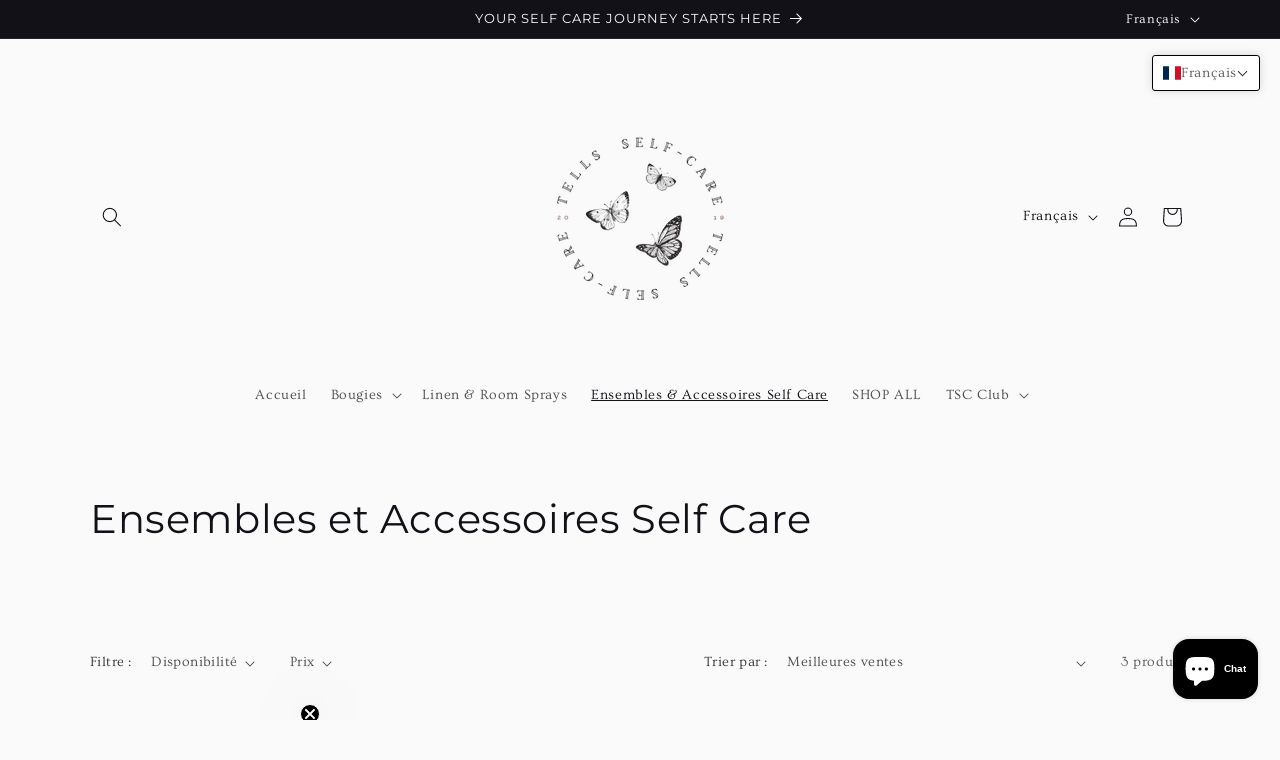

--- FILE ---
content_type: text/javascript
request_url: https://cdn.shopify.com/proxy/4d86a81ecdc23553a7fbde99cd0f6623676fbbdab8d12e171f69eae787355f8c/cdn.nfcube.com/instafeed-56570a326046173080ec40f49988aecc.js?shop=tells-self-care.myshopify.com&sp-cache-control=cHVibGljLCBtYXgtYWdlPTkwMA
body_size: 7610
content:
var instafeedApp = (function instafeedLoad(){/*!
 * Copyright (c) 2023 Mintt Studio
 * Unauthorized copying, modification, or distribution is prohibited.
 * For inquiries, contact: business@minttstudio.com
 */
const e="instafeed.nfcube.com",t="cdn.nfcube.com",i="11.0.1",n="feed",s="insta-feed",o=".instafeed-lightbox",a="instafeed",r=!1;var d=function(){function r(t){this.translations={en:{SHOP_NOW:"Shop now",TAG_PRODUCTS:"Tag products",TAGGED_BY:"Tagged by {username}",VIEW_ON_INSTAGRAM:"View on Instagram",HANG_ON:"Hang on we are processing your feed, this might take a couple of minutes ☕",DELETE:"Delete"},"pt-PT":{SHOP_NOW:"Comprar agora",TAG_PRODUCTS:"Identificar produtos",TAGGED_BY:"Marcado por {username}",VIEW_ON_INSTAGRAM:"Ver no Instagram",HANG_ON:"Aguarde um momento, estamos a processar o seu feed, isto pode demorar alguns minutos ☕",DELETE:"Apagar"},"pt-BR":{SHOP_NOW:"Comprar agora",TAG_PRODUCTS:"Marcar produtos",TAGGED_BY:"Marcado por {username}",VIEW_ON_INSTAGRAM:"Ver no Instagram",HANG_ON:"Aguarde um momento, estamos processando seu feed, isso pode levar alguns minutos ☕",DELETE:"Delete"},es:{SHOP_NOW:"Comprar ahora",TAG_PRODUCTS:"Etiquetar productos",TAGGED_BY:"Etiquetado por {username}",VIEW_ON_INSTAGRAM:"Ver en Instagram",HANG_ON:"Espera un momento, estamos procesando tu feed, esto podría tardar unos minutos ☕",DELETE:"Eliminar"},"ja-JP":{SHOP_NOW:"今すぐ購入",TAG_PRODUCTS:"商品にタグを付ける",TAGGED_BY:"{username}によってタグ付けされました",VIEW_ON_INSTAGRAM:"Instagramで見る",HANG_ON:"少々お待ちください、フィードを処理中です。これには数分かかる場合があります ☕",DELETE:"削除"},fr:{SHOP_NOW:"Acheter",TAG_PRODUCTS:"Étiqueter les produits",TAGGED_BY:"Tagué par {username}",VIEW_ON_INSTAGRAM:"Afficher sur Instagram",HANG_ON:"Patientez, nous traitons votre flux, cela pourrait prendre quelques minutes ☕",DELETE:"Supprimer"},de:{SHOP_NOW:"Jetzt shoppen",TAG_PRODUCTS:"Produkte taggen",TAGGED_BY:"Getaggt von {username}",VIEW_ON_INSTAGRAM:"Auf Instagram ansehen",HANG_ON:"Einen Moment bitte, wir verarbeiten deinen Feed, das könnte einige Minuten dauern ☕",DELETE:"Löschen"},sv:{SHOP_NOW:"Handla nu",TAG_PRODUCTS:"Tagga produkter",TAGGED_BY:"Taggad av {username}",VIEW_ON_INSTAGRAM:"Visa på Instagram",HANG_ON:"Vänta, vi behandlar ditt flöde, detta kan ta några minuter ☕",DELETE:"Radera"},it:{SHOP_NOW:"Acquista ora",TAG_PRODUCTS:"Tagga prodotti",TAGGED_BY:"Taggato da {username}",VIEW_ON_INSTAGRAM:"Visualizza su Instagram",HANG_ON:"Aspetta, stiamo elaborando il tuo feed, potrebbe richiedere qualche minuto ☕",DELETE:"Elimina"},da:{SHOP_NOW:"Shop nu",TAG_PRODUCTS:"Tag produkter",TAGGED_BY:"Tagget af {username}",VIEW_ON_INSTAGRAM:"Se på Instagram",HANG_ON:"Vent venligst, vi behandler dit feed, det kan tage et par minutter ☕",DELETE:"Slet"},nl:{SHOP_NOW:"Nu winkelen",TAG_PRODUCTS:"Producten taggen",TAGGED_BY:"Getagd door {username}",VIEW_ON_INSTAGRAM:"Bekijk op Instagram",HANG_ON:"Even geduld alstublieft, we verwerken je feed, dit kan een paar minuten duren ☕",DELETE:"Verwijderen"}},this.availableLanguages=["en","es","de","fr","sv","da","it","nl","ja-JP","pt-PT","pt-BR"],this.options={target:s,locale:"en",forceUpdate:!1,key:"",picturesLoaded:0,picturesNeeded:0,admin:window.location.hostname===e},"undefined"!=typeof Shopify&&Shopify.locale&&this.availableLanguages.includes(Shopify.locale)&&(this.options.locale=Shopify.locale),Object.assign(this.options,t),this.options.admin||this._loadCss();document.querySelectorAll(o).forEach((e=>{e.parentNode.removeChild(e)}))}return r.prototype.translate=function(e){const t=this.options.locale;return this.translations[t]&&this.translations[t][e]?this.translations[t][e]:e},r.prototype.run=function(){var t=document.getElementById(this.options.target);if(0===t.clientWidth&&parseInt(this.options.autoLayout)>0)return this._checkClientWidth(this,t),!1;parseInt(this.options.autoLayout)>0?(this.options.picturesNeeded=this.options.rows*this._getAutoColumns(t.clientWidth),this._isMobileDevice()&&this._validateCharge(this.options.charge)&&(this.options.picturesNeeded=this.options.rowsMobile*this._getAutoColumns(t.clientWidth))):this._isMobileDevice()&&this._validateCharge(this.options.charge)?this.options.picturesNeeded=this.options.rowsMobile*this.options.columnsMobile:this.options.picturesNeeded=this.options.rows*this.options.columns;const i=this.options.admin?"<br/><em>"+this.translate("HANG_ON")+"</em>":"";t.innerHTML=`<img id='${a}-loading' src="//${e}/assets/img/loader.gif" style="position:relative;height:11px;width:16px;" alt="loading bar" />${i}`;const n=this;return fetch(this._buildUrl()).then((e=>{if(!e.ok)throw new Error(`HTTP error: ${e.status} ${e.statusText}`);return e.json()})).then((e=>{n.parse(e)})).catch((e=>{console.log("Error:",e.message)})),!0},r.prototype.parse=function(t){var i,n,s,o,r,d,l;const p=document.getElementById(this.options.target);if(!p)return console.error("Target element not found"),!1;if("object"!=typeof t)throw new Error("Invalid JSON response");const{meta:{code:c,error_message:u}}=t,h=parseInt(c,10);if(p.innerHTML="",204===h||200!==h)return this.options.admin&&(p.innerHTML=204===h?u:`⚠️ ${u}`,"function"==typeof this.options.error&&this.options.error.call(this,t)),!1;"function"==typeof this.options.success&&this.options.success.call(this,t),d=t.data,i="",n="";var g="standard_resolution",m=parseInt(100-this.options.space),f=0,v=0;v=f=parseInt(this.options.autoLayout)>0?parseFloat(100/this._getAutoColumns(p.clientWidth)).toFixed(6):this._isMobileDevice()&&this._validateCharge(this.options.charge)?parseFloat(100/this.options.columnsMobile).toFixed(6):parseFloat(100/this.options.columns).toFixed(6),parseInt(this.options.layout)>=2&&(v=parseFloat(f*(16/9)).toFixed(6));var w,y=`<div class='${a}-hover-icon'>{{icon}}</div>`,b="";this._validateCharge(this.options.charge)&&parseInt(this.options.likes)>0&&4!==parseInt(this.options.apiVersion)&&(b="{{likes}}");var _=`<div data-${a}-open-id='{{id}}-${this.options.target}' style='width:${m}%;height:${m}%;border-radius:${this.options.corners}px' class='${a}-overlay {{video}}'>${y}</div>`,I=`<div class='${a}-container' style='width:${f}%;padding-top:${v}%;'>{{containerContent}}${_}</div>`,E="",T="";let $="";for(1!==parseInt(this.options.taggedPosts)&&4!==parseInt(this.options.taggedPosts)||($="{{tagged_username}}"),1===parseInt(this.options.openIg)?I="<a href='{{link}}' target='_blank' aria-label='@{{username}} on Instagram (opens in new window)' rel='noopener'>"+I+"</a>":3===parseInt(this.options.openIg)&&(this.options.admin&&(T="<div class='products-tagging'><a id='search' data-picture-id='{{fullId}}'><button class='btn primary'>"+this.translate("TAG_PRODUCTS")+"</button></a></div><div class='tagging-message' id='tagging-{{fullId}}'></div>"),E="<div tabindex='0' class='"+a+"-lightbox' data-"+a+"-close-id='{{id}}-"+this.options.target+"' id='{{id}}-"+this.options.target+"'><div tabindex='0' role='button' aria-label='previous post' class='"+a+"-new-arrow prev' data-"+a+"-open-id='{{minusId}}-"+this.options.target+"'></div><div class='lightbox-instagram' role='dialog' aria-labelledby='{{id}}-"+this.options.target+"' aria-modal='true'><div class='"+a+"-post-image'>{{imageFullHtml}}</div><div class='description'><div class='"+a+"-header'><div class='"+a+"-header-left-section'><div class='"+a+"-header-logo'><img src='//"+e+"/assets/img/placeholder.gif' class='profile-picture js-lazy-image' data-src='{{userPicture}}' alt='instagram profile picture' /></div><a class='"+a+"-fullname' href='https://www.instagram.com/{{username}}/' target='_blank' aria-label='@{{username}} on Instagram (opens in new window)' rel='noopener'><div class='"+a+"-fullname' >{{username}}</div></a></div></div><div class='sub-header'><div class='post-engagement'>"+b+"</div><div class='arrows'><object><img tabindex='0' src='//"+e+"/assets/img/placeholder.gif' data-"+a+"-open-id='{{minusId}}-"+this.options.target+"' alt='previous image' /></object><object><img tabindex='0' src='//"+e+"/assets/img/placeholder.gif' alt='next image' data-"+a+"-open-id='{{plusId}}-"+this.options.target+"' /></object></div></div><div class='"+a+"-content-wrapper'>"+$+"<div class='box-content'>"+T+" {{taggedProduct}}</div><div class='"+a+"-caption'>{{caption}}</div></div><div class='post-date'><span style='padding-left:8px;'>{{date}}</span> • <a href='{{link}}' target='_blank' aria-label='@{{username}} on Instagram (opens in new window)' rel='noopener' class='follow'>"+this.translate("VIEW_ON_INSTAGRAM")+"</a></div></div></div><div tabindex='0' role='button' class='"+a+"-close-button' aria-label='close button' data-"+a+"-close-id='{{id}}-"+this.options.target+"' id='close-button-url'>&#x2715;</div><div tabindex='0' role='button' aria-label='next post' class='"+a+"-new-arrow next' data-"+a+"-open-id='{{plusId}}-"+this.options.target+"'></div></div>"),s=0,l=d.length;s<l;s++){o=d[s];var S="",A=t.meta.followers,N=t.meta.profile_picture;if("object"!=typeof(r=o.images[g]))throw new Error("No image found for resolution: "+g+".");if(this.options.picturesLoaded++,o.hasOwnProperty("tagged_products")&&o.tagged_products.length>0&&this._validateCharge(this.options.charge)){var O,L,x=this.options.admin,M=this.options.shopOrigin,P=this.options.target;o.tagged_products.forEach((t=>{let i="";if(parseInt(t.variant)>0&&(i="?variant="+parseInt(t.variant)),t.translations&&this.options.locale in t.translations){let e=this.options.locale;"title"in t.translations[e]&&""!==t.translations[e].title.trim()&&(t.title=t.translations[e].title)}x?(O="<div class='product-title'><a href='https://"+M+"/"+t.handle+i+"' target='_blank' rel='noopener'>"+t.title+"</a><a href='#"+this.options.picturesLoaded+"-"+P+"' id='delete-product' data-picture-id='"+o.id+"' data-tagging-id='"+t.id+"'><div class='tagged-buy-button'>"+this.translate("DELETE")+"</div></a></div>",L="<div><a href='https://"+M+"/"+t.handle+i+"' target='_blank' rel='noopener'><img class='js-lazy-image' src='https://"+e+"/assets/img/placeholder.gif' data-src='"+t.image+"' alt='product image' /></a></div>"):(O="<div class='product-title'><a href='//"+window.location.hostname+Shopify.routes.root+t.handle+i+"'>"+t.title+"</a><a href='//"+window.location.hostname+Shopify.routes.root+t.handle+i+"'><button class='tagged-buy-button' tabindex='-1'>"+this.translate("SHOP_NOW").toUpperCase()+"</button></a></div>",L="<div><a href='//"+window.location.hostname+Shopify.routes.root+t.handle+i+"'><img class='js-lazy-image' src='https://"+e+"/assets/img/placeholder.gif' data-src='"+t.image+"' alt='product image' /></a></div>"),S+="<div class='tagged-products' id='"+o.id+"-"+t.id+"'><div class='tagged-products-image'>"+L+"</div><div class='tagged-products-buttons'>"+O+"</div></div>"}))}var k="";"video"===o.type&&o.hasOwnProperty("videos")?(k=a+"-video",imageFullHtml='<video controls muted playsinline id="video-'+this.options.picturesLoaded+"-"+this.options.target+'" preload="none" poster="'+r.url+'" src="'+o.videos.standard_resolution.url+'" style="display:block;"></video>'):imageFullHtml="<img class='js-lazy-image' src='//"+e+"/assets/img/placeholder.gif' data-src='"+o.images.standard_resolution.url+"' alt='Instagram post with the caption: "+this._escapeHtml(this._getObjectProperty(o,"caption.text").substring(0,64))+"...' />",w="video"===o.type&&parseInt(this.options.autoplay)>0?'<video loop playsinline muted class="auto-loop-videos" id="inline-video-'+this.options.picturesLoaded+"-"+this.options.target+'" preload="none" poster="'+r.url+'" src="'+o.videos.standard_resolution.url+'" style="display:block;width:'+m+"%;height:"+m+"%;border-radius:"+this.options.corners+'px;"></video>':"<img class='js-lazy-image' style='width:"+m+"%;height:"+m+"%;border-radius:"+this.options.corners+"px;' src='//"+e+"/assets/img/placeholder.gif' data-src='"+r.url+"' alt='Instagram post with the caption: "+this._escapeHtml(this._getObjectProperty(o,"caption.text").substring(0,64))+"...' />";var G=this.options.picturesLoaded-1;1===this.options.picturesLoaded&&(G=Math.min(this.options.picturesNeeded,d.length));var C=this.options.picturesLoaded===this.options.picturesNeeded||this.options.picturesLoaded===d.length?1:this.options.picturesLoaded+1;if(i+=this._makeTemplate(I,{model:o,id:this.options.picturesLoaded,fullId:o.id,minusId:G,plusId:C,link:o.link,image:r.url,video:k,icon:this._generateIcon(o),username:t.meta.username,fullName:t.meta.full_name,userPicture:5===this.options.apiVersion&&parseInt(this.options.charge)>0?N:"https://"+e+"/assets/img/logo-instagram-transparent.png",imageFullHtml:imageFullHtml,taggedProduct:S,containerContent:w,date:this._timeConverter(o.created_time),caption:this._escapeHtml(this._getObjectProperty(o,"caption.text")),likes:this._shortenLargeNumber(o.likes.count,1),comments:this._shortenLargeNumber(o.comments.count,1),location:this._getObjectProperty(o,"location.name")}),n+=this._makeTemplate(E,{model:o,id:this.options.picturesLoaded,fullId:o.id,minusId:G,plusId:C,link:o.link,image:r.url,video:k,tagged_username:o.user.username.length>0?"<div style='color:gray;text-align:center;line-heigh:60px;'>"+this.translate("TAGGED_BY").replace("{username}","<a href='"+o.link+"' style='text-decoration:underline!important;color:gray;' target='_blank' aria-label='@"+o.user.username+" on Instagram (opens in new window)' rel='noopener'>@"+o.user.username+"</a></div>"):"",username:t.meta.username,fullName:t.meta.full_name,userPicture:5===this.options.apiVersion&&parseInt(this.options.charge)>0?N:"https://"+e+"/assets/img/logo-instagram-transparent.png",imageFullHtml:imageFullHtml,taggedProduct:S,date:this._timeConverter(o.created_time),caption:this._escapeHtml(this._getObjectProperty(o,"caption.text")),likes:o.likes.count>1?"<span><span style='padding-right: 5px;'><svg width='10' height='10' xmlns='http://www.w3.org/2000/svg' viewBox='0 0 512 512'><path d='M462.3 62.6C407.5 15.9 326 24.3 275.7 76.2L256 96.5l-19.7-20.3C186.1 24.3 104.5 15.9 49.7 62.6c-62.8 53.6-66.1 149.8-9.9 207.9l193.5 199.8c12.5 12.9 32.8 12.9 45.3 0l193.5-199.8c56.3-58.1 53-154.3-9.8-207.9z' fill='grey'></path></svg> "+this._shortenLargeNumber(o.likes.count,1)+"</span> \x3c!--<span>&#10078; {{comments}}</span>--\x3e":"",comments:this._shortenLargeNumber(o.comments.count,1),location:this._getObjectProperty(o,"location.name")}),this.options.picturesLoaded>=this.options.picturesNeeded||t.data.length===this.options.picturesLoaded)break}if(p.innerHTML="",this._appendHtmlToParent(n),4!==parseInt(this.options.layout)&&5!==parseInt(this.options.layout)){const e=document.createDocumentFragment();this._appendHtmlToParent(i,e),p.appendChild(e)}else window.instafeedSliderNumVisibleImages=parseInt(Math.round(100/f)),window.instafeedSliderTotalImages=this.options.picturesLoaded,p.innerHTML+=this._generateCarouselHTML(d,this._escapeHtml),this._setNumVisibleImages(),p.addEventListener("swiped-left",(e=>{instafeedSliderMove(1,this.options.feedId)})),p.addEventListener("swiped-right",(e=>{instafeedSliderMove(-1,this.options.feedId)}));this._setFeedHeader(A,N),this._changeMobileDOM(),this._enableLazyLoading(),this._observeAndPlayVideos(),instafeedEventTag("instafeed_loaded","Instafeed App","Feed loaded");const H=new CustomEvent("instafeedAppLoaded");return document.dispatchEvent(H),!0},r.prototype._changeMobileDOM=function(){if(this._isMobileDevice(!0)){document.querySelectorAll("."+a+"-post-image").forEach((e=>{const t=e.nextElementSibling,i=t?t.querySelector("."+a+"-header"):null;i&&e.parentNode.insertBefore(i,e)}))}},r.prototype._setFeedHeader=function(e,t){const i=document.getElementById(this.options.target),n=this._validateCharge(this.options.charge)&&5===parseInt(this.options.apiVersion)&&(1===parseInt(this.options.showFollowers)||3===parseInt(this.options.showFollowers)),s=this._validateCharge(this.options.charge)&&5===parseInt(this.options.apiVersion)&&parseInt(this.options.showFollowers)>1,o=n?`<h3>${this._shortenLargeNumber(e)} followers</h3>`:"",r=0===parseInt(this.options.feedId)?"undefined"!=typeof instafeedLocalTitle&&instafeedLocalTitle.length>0:void 0!==window["instafeed"+this.options.feedId+"Title"]&&window["instafeed"+this.options.feedId+"Title"].length>0,d=r&&"undefined"!=typeof instafeedLocalTitle&&instafeedLocalTitle.length>0?instafeedLocalTitle:window["instafeed"+this.options.feedId+"Title"],l=this.options.title.length>0||r;let p="";if(s&&(p+=`<img id="${a}-header-logo" alt="Instagram logo" src=${t} />`),l){p+=`<h2 style="${n?"margin-bottom:0;":""}">${r?d:this.options.title}</h2>`}n&&(p+=o),(l||n)&&this._appendHtmlToParent(p,i,i.firstChild)},r.prototype._setNumVisibleImages=function(){const e=document.getElementById(this.options.target).offsetWidth,t=e/instafeedSliderNumVisibleImages,i=5===parseInt(this.options.layout)?parseFloat(t*(16/9)).toFixed(6):t;document.querySelectorAll("."+a+"-new-carousel-item").forEach((e=>{e.style.width=`${t}px`,e.style.height=`${i}px`}));const n=document.querySelector("."+a+"-new-carousel-container");n.style.width=`${e}px`,n.style.height=`${i}px`,window.instafeedSliderStepSize=instafeedSliderNumVisibleImages*t},r.prototype._generateCarouselHTML=function(e){let t="",i=0;for(let n of e)i++,t+=this._imageTemplate(n,i);let n="";return i>instafeedSliderNumVisibleImages&&(n=`\n            <button class="${a}-new-arrow ${a}-new-arrow-prev" onclick="instafeedSliderMove(-1,${this.options.feedId})" style="margin-left:10px;padding-right:2px;">&#10094;</button>\n            <button class="${a}-new-arrow ${a}-new-arrow-next" onclick="instafeedSliderMove(1,${this.options.feedId})" style="margin-right:10px;padding-left:2px;">&#10095;</button>\n        `),`\n      <div class="${a}-new-carousel-container">\n          <div class="${a}-new-carousel-wrapper" data-feed-id="${this.options.feedId}">\n              ${t}\n          </div>\n          ${n}\n      </div>`},r.prototype._imageTemplate=function(t,i){let n=t.images.standard_resolution,s=parseInt(100-this.options.space,10),o=this._escapeHtml(t.caption.text).substring(0,64),r="";const d=this._generateIcon(t);r="video"===t.type&&parseInt(this.options.autoplay,10)>0?`\n      <video loop playsinline muted class="auto-loop-videos" id="inline-video-${i}-${this.options.target}" preload="none" poster="${n.url}" src="${t.videos.standard_resolution.url}" style="height:${s}%;width:${s}%;border-radius:${this.options.corners}px;"></video>\n      <div class="${a}-new-carousel-item-container" style="height:${s}%;width:${s}%;" data-${a}-open-id="${i}-${this.options.target}">\n        <div class="${a}-hover-layer" data-${a}-open-id="${i}-${this.options.target}" style="border-radius:${this.options.corners}px;">\n          <span class="${a}-hover-icon">${d}</span>\n        </div>\n      </div>`:`\n      <img style="height:${s}%;width:${s}%;border-radius:${this.options.corners}px;" class="js-lazy-image" src="//${e}/assets/img/placeholder.gif" data-src="${n.url}" alt="Instagram post with the caption: '${o}...'">\n      <div class="${a}-new-carousel-item-container" style="height:${s}%;width:${s}%;" data-${a}-open-id="${i}-${this.options.target}">\n        <div class="${a}-hover-layer" data-${a}-open-id="${i}-${this.options.target}" style="border-radius:${this.options.corners}px;">      \n          <div class="${a}-hover-icon">${d}</div>\n        </div>\n      </div>`;const l=this._generatePostUrl(r,t,i);return`\n        <div class="${a}-new-carousel-item">\n            ${l}\n        </div>`},r.prototype._generatePostUrl=function(e,t,i){const n=parseInt(this.options.openIg,10);return 1===n?`<a href="${t.link}" target="_blank" rel="noopener">${e}</a>`:3===n?`${e}`:e},r.prototype._generateIcon=function(t){if(parseInt(this.options.likes)>0&&5===parseInt(this.options.apiVersion))return`<svg style="height:16px;width:16px;" viewBox='0 0 512 512'><path d='M462.3 62.6C407.5 15.9 326 24.3 275.7 76.2L256 96.5l-19.7-20.3C186.1 24.3 104.5 15.9 49.7 62.6c-62.8 53.6-66.1 149.8-9.9 207.9l193.5 199.8c12.5 12.9 32.8 12.9 45.3 0l193.5-199.8c56.3-58.1 53-154.3-9.8-207.9z' fill='white'></path></svg>\n              <span style="margin-left:5px;padding-bottom:2px;">${this._shortenLargeNumber(t.likes.count,1)}</span>`;{const i="video"===t.type?"video-icon-v2.svg":"instagram-icon-v2.svg";return`<img src="//${e}/assets/img/${i}" style="height:20px;width:20px;position:relative;transform:initial;left:0;" alt="hover icon">`}},r.prototype._appendHtmlToParent=function(e,t=document.body,i=null){const n=document.createElement("template");for(n.innerHTML=e;n.content.firstChild;)t.insertBefore(n.content.firstChild,i)},r.prototype._buildUrl=function(){let t,i,s="";if(i=this.options.forceUpdate?1:0,window.location.pathname.includes("/products/")){let e=window.location.pathname.substring(window.location.pathname.indexOf("/products/")+10);e.length>0&&(s="&handle="+e)}return t="https://"+e+"/"+n+"/v"+this.options.apiVersion+"?limit="+this.options.picturesNeeded+"&account="+this.options.shopOrigin+"&fu="+i+"&fid="+this.options.feedId+"&hash="+this.options.hash+"&locale="+this.options.locale+s+"&admin="+ +this.options.admin,t},r.prototype._makeTemplate=function(e,t){return e.replace(/{{([\w[\].]+)}}/g,((e,i)=>{const n=this._getObjectProperty(t,i);return null!==n?n:""}))},r.prototype._getObjectProperty=function(e,t){const i=(t=t.replace(/\[(\w+)\]/g,".$1")).split(".");for(const t of i){if(null===e||!(t in e))return null;e=e[t]}return e},r.prototype._validateCharge=function(e){return parseInt(e)>0},r.prototype._getAutoColumns=function(e){return e<480?2:e<768?3:e<1024?4:e<=1200?5:6},r.prototype._escapeHtml=function(e){return e&&(e=e.replace(/&/g,"&amp;").replace(/</g,"&lt;").replace(/>/g,"&gt;").replace(/"/g,"&quot;").replace(/'/g,"&#039;")),e},r.prototype._shortenLargeNumber=function(e,t){const i=["k","M","G","T","P","E","Z","Y"];for(let n=i.length-1;n>=0;n--){const s=Math.pow(1e3,n+1);if(e<=-s||e>=s)return+(e/s).toFixed(t)+i[n]}return e},r.prototype._timeConverter=function(e){return new Date(1e3*e).toLocaleDateString(navigator.language,{month:"long",day:"numeric"})},r.prototype._isMobileDevice=function(e=!1){return!(!this.options.admin||this.options.desktopPreview||!1!==e)||(!this.options.admin||!this.options.desktopPreview||!1!==e)&&window.matchMedia("only screen and (max-width: 768px)").matches},r.prototype._checkClientWidth=function(e,t){0===t.clientWidth?setTimeout((()=>{e._checkClientWidth(e,t)}),100):e.run()},r.prototype._loadCss=function(){if(document.currentScript&&!document.currentScript.src.includes(t)&&!document.currentScript.src.includes(e))return!1;const n=document.createElement("link");n.href=`https://${e}/cdn/${a}-${i}.css`,n.type="text/css",n.rel="stylesheet",n.media="screen,print",document.head.appendChild(n)},r.prototype._enableLazyLoading=function(){const e=document.querySelectorAll(".js-lazy-image"),t={rootMargin:"100px 0px",threshold:.01};let i,n=e.length;function s(e){const t=e.dataset.src;var i;if(t.includes("https://"))return(i=t,new Promise(((e,t)=>{const n=new Image;n.src=i,n.onload=e,n.onerror=t}))).then((()=>{!function(e,t){e.classList.add("js-lazy-image--handled"),e.src=t}(e,t)})).catch((e=>{console.log(e)}))}"IntersectionObserver"in window&&e.length?(i=new IntersectionObserver((function(e){0===n&&i.disconnect();e.forEach((e=>{e.intersectionRatio>0&&(n--,i.unobserve(e.target),s(e.target))}))}),t),e.forEach((e=>{e.classList.contains("js-lazy-image--handled")||i.observe(e)}))):function(e){e.forEach((e=>s(e)))}(e)},r.prototype._observeAndPlayVideos=function(){const e=parseInt(this.options.autoplay),t=e=>e?.play(),i=e=>document.getElementById(`inline-video-${e}-${this.options.target}`),n={threshold:.5};if(1===e){const e=document.querySelectorAll(".auto-loop-videos"),i=new IntersectionObserver(((e,i)=>{e.forEach((e=>{e.isIntersecting&&(t(e.target),i.unobserve(e.target))}))}),n);e.forEach((e=>i.observe(e)))}if(2===e){document.querySelectorAll(`.${a}-hover-layer, .${a}-overlay`).forEach((e=>{const n=n=>{const s=e.getAttribute(`data-${a}-open-id`).split("-")[0],o=i(s);var r;n?t(o):(r=o,r?.pause())};e.addEventListener("mouseover",(()=>n(!0))),e.addEventListener("mouseout",(()=>n(!1))),e.addEventListener("touchstart",(()=>n(!0))),e.addEventListener("touchend",(()=>n(!1)))}))}},r}();!function(e,t){e.Instafeed=d}(this),function(){var e,t;function i(t){const i=document.getElementById(t);i&&(i.style.setProperty("display","none","important"),document.body.style.overflowY="visible",instafeedModalOpen=null,document.removeEventListener("keydown",e,!1))}window.instafeedModalOpen=null,document.addEventListener("click",(function(n){if(!n.target||!n.target.hasAttribute(`data-${a}-open-id`)&&!n.target.hasAttribute(`data-${a}-close-id`))return!1;var s=n.target.hasAttribute(`data-${a}-open-id`)?n.target.getAttribute(`data-${a}-open-id`):n.target.getAttribute(`data-${a}-close-id`),o=document.getElementById("video-"+t),d=document.getElementById("video-"+s);if(d&&(d.onplay=()=>{null===instafeedModalOpen&&d.pause()}),o&&o.pause(),n.target.hasAttribute(`data-${a}-open-id`)){const t=document.getElementById(s);if(t){instafeedModalOpen&&i(instafeedModalOpen),instafeedModalOpen=s,t.style.setProperty("display","flex","important"),document.body.style.overflowY="hidden",d&&d.play();const n=`.${a}-new-arrow`,{firstFocusableElement:o,lastFocusableElement:l}=function(e,t){const i=e.querySelectorAll(t),n=i[0],s=i[i.length-1];return{firstFocusableElement:n,lastFocusableElement:s}}(t,n);e=e=>{!function(e,t,i){r;let n="Tab"===e.key||9===e.keyCode;if(!n)return;e.shiftKey?e.target===t&&(i.focus(),e.preventDefault()):e.target===i&&(t.focus(),e.preventDefault())}(e,o,l)},document.addEventListener("keydown",e,!1),t.focus()}}n.target.hasAttribute(`data-${a}-close-id`)&&i(s),t=s})),window.addEventListener("keydown",(e=>{const{key:t}=e;if("Escape"===t)instafeedModalOpen&&i(instafeedModalOpen);else if("Enter"===e.key){const e=document.activeElement;(e.classList.contains(`${a}-new-arrow`)||e.classList.contains(`${a}-close-button`))&&e.click()}var n=document.getElementById(instafeedModalOpen);if(n){var s="";if("ArrowLeft"===t?s=`.${a}-new-arrow.prev`:"ArrowRight"===t&&(s=`.${a}-new-arrow.next`),s){var o=n.querySelector(s);o&&o.click()}}}))}(),window.instafeedEventTag=function(e,t,i){"function"==typeof gtag&&gtag("event",e,{event_category:t,event_label:i})},window.instafeedSlidersState={},window.instafeedSliderMove=(e,t=0)=>{instafeedSlidersState[t]||(instafeedSlidersState[t]={currentTransform:0,minTransform:0});const i=instafeedSlidersState[t],n=Math.ceil(instafeedSliderTotalImages/instafeedSliderNumVisibleImages)-1,s=instafeedSliderStepSize*n;i.currentTransform+=e*-instafeedSliderStepSize,i.currentTransform<-s&&(i.currentTransform=i.minTransform),i.currentTransform>i.minTransform&&(i.currentTransform=-s),document.querySelector(`.${a}-new-carousel-wrapper[data-feed-id="${t}"]`).style.transform=`translateX(${i.currentTransform}px)`},function(e,t){"use strict";"function"!=typeof e.CustomEvent&&(e.CustomEvent=function(e,i){i=i||{bubbles:!1,cancelable:!1,detail:void 0};var n=t.createEvent("CustomEvent");return n.initCustomEvent(e,i.bubbles,i.cancelable,i.detail),n},e.CustomEvent.prototype=e.Event.prototype),t.addEventListener("touchstart",(function(e){"true"!==e.target.getAttribute("data-swipe-ignore")&&(r=e.target,a=Date.now(),i=e.touches[0].clientX,n=e.touches[0].clientY,s=0,o=0)}),!1),t.addEventListener("touchmove",(function(e){if(i&&n){var t=e.touches[0].clientX,a=e.touches[0].clientY;s=i-t,o=n-a}}),!1),t.addEventListener("touchend",(function(e){if(r===e.target){var l=parseInt(d(r,"data-swipe-threshold","20"),10),p=d(r,"data-swipe-unit","px"),c=parseInt(d(r,"data-swipe-timeout","500"),10),u=Date.now()-a,h="",g=e.changedTouches||e.touches||[];if("vh"===p&&(l=Math.round(l/100*t.documentElement.clientHeight)),"vw"===p&&(l=Math.round(l/100*t.documentElement.clientWidth)),Math.abs(s)>Math.abs(o)?Math.abs(s)>l&&u<c&&(h=s>0?"swiped-left":"swiped-right"):Math.abs(o)>l&&u<c&&(h=o>0?"swiped-up":"swiped-down"),""!==h){var m={dir:h.replace(/swiped-/,""),touchType:(g[0]||{}).touchType||"direct",xStart:parseInt(i,10),xEnd:parseInt((g[0]||{}).clientX||-1,10),yStart:parseInt(n,10),yEnd:parseInt((g[0]||{}).clientY||-1,10)};r.dispatchEvent(new CustomEvent("swiped",{bubbles:!0,cancelable:!0,detail:m})),r.dispatchEvent(new CustomEvent(h,{bubbles:!0,cancelable:!0,detail:m}))}i=null,n=null,a=null}}),!1);var i=null,n=null,s=null,o=null,a=null,r=null;function d(e,i,n){for(;e&&e!==t.documentElement;){var s=e.getAttribute(i);if(s)return s;e=e.parentNode}return n}}(window,document);if (document.getElementById('insta-feed') !== null) {var feed = new Instafeed({
        account: '',
        hash: '4f712785d99dfe7f569a5bdd6f3da5fb',
        key: 'instafeed-56570a326046173080ec40f49988aecc',
        apiVersion: 4,
        shopOrigin: 'tells-self-care.myshopify.com',
        title: '',
        openIg: 3,
        space: 0,
        corners: 0,
        likes: 0,
        showFollowers: 0,
        layout: 0,
        filter: '',
        taggedPosts: 0,
        columns: 6,
        columnsMobile: 6,
        rows: 1,
        rowsMobile: 1,
        autoplay: 0,
        autoLayout: 0,
        feedId: 0,
        charge: '0'
      });feed.run();}return instafeedLoad;})();window.addEventListener('resize', ((lastWidth) => () => window.innerWidth !== lastWidth && (lastWidth = window.innerWidth, instafeedApp()))(window.innerWidth));document.addEventListener('shopify:section:load',()=>{instafeedApp()});